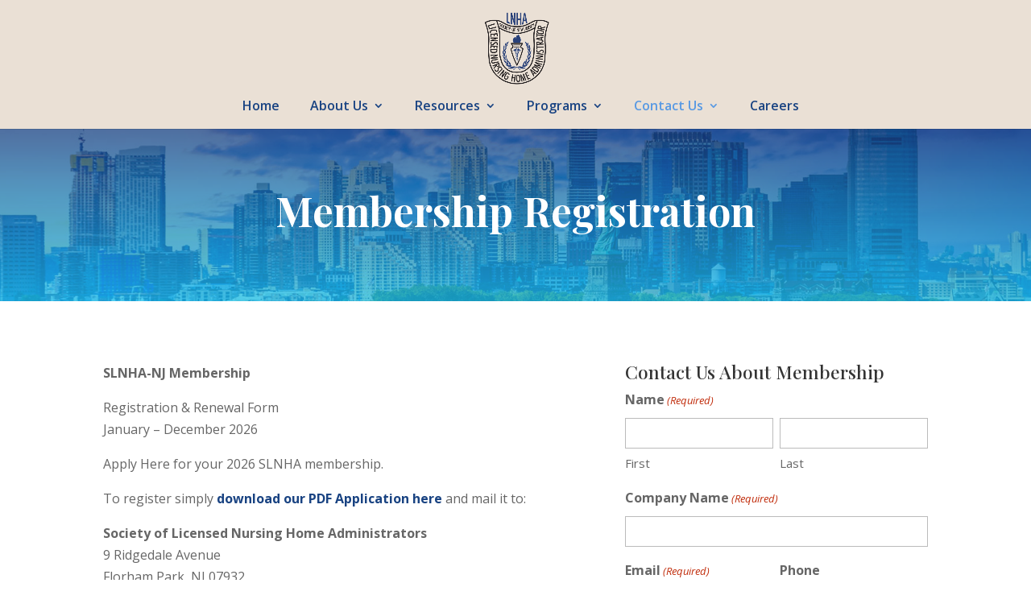

--- FILE ---
content_type: text/html; charset=utf-8
request_url: https://www.google.com/recaptcha/api2/anchor?ar=1&k=6LcOG8UbAAAAAMMqyyoGKO88RpcGkMnIRdWPCO8M&co=aHR0cHM6Ly9zbG5oYS5vcmc6NDQz&hl=en&v=N67nZn4AqZkNcbeMu4prBgzg&theme=light&size=normal&anchor-ms=20000&execute-ms=30000&cb=i5arlhm2vqqi
body_size: 49270
content:
<!DOCTYPE HTML><html dir="ltr" lang="en"><head><meta http-equiv="Content-Type" content="text/html; charset=UTF-8">
<meta http-equiv="X-UA-Compatible" content="IE=edge">
<title>reCAPTCHA</title>
<style type="text/css">
/* cyrillic-ext */
@font-face {
  font-family: 'Roboto';
  font-style: normal;
  font-weight: 400;
  font-stretch: 100%;
  src: url(//fonts.gstatic.com/s/roboto/v48/KFO7CnqEu92Fr1ME7kSn66aGLdTylUAMa3GUBHMdazTgWw.woff2) format('woff2');
  unicode-range: U+0460-052F, U+1C80-1C8A, U+20B4, U+2DE0-2DFF, U+A640-A69F, U+FE2E-FE2F;
}
/* cyrillic */
@font-face {
  font-family: 'Roboto';
  font-style: normal;
  font-weight: 400;
  font-stretch: 100%;
  src: url(//fonts.gstatic.com/s/roboto/v48/KFO7CnqEu92Fr1ME7kSn66aGLdTylUAMa3iUBHMdazTgWw.woff2) format('woff2');
  unicode-range: U+0301, U+0400-045F, U+0490-0491, U+04B0-04B1, U+2116;
}
/* greek-ext */
@font-face {
  font-family: 'Roboto';
  font-style: normal;
  font-weight: 400;
  font-stretch: 100%;
  src: url(//fonts.gstatic.com/s/roboto/v48/KFO7CnqEu92Fr1ME7kSn66aGLdTylUAMa3CUBHMdazTgWw.woff2) format('woff2');
  unicode-range: U+1F00-1FFF;
}
/* greek */
@font-face {
  font-family: 'Roboto';
  font-style: normal;
  font-weight: 400;
  font-stretch: 100%;
  src: url(//fonts.gstatic.com/s/roboto/v48/KFO7CnqEu92Fr1ME7kSn66aGLdTylUAMa3-UBHMdazTgWw.woff2) format('woff2');
  unicode-range: U+0370-0377, U+037A-037F, U+0384-038A, U+038C, U+038E-03A1, U+03A3-03FF;
}
/* math */
@font-face {
  font-family: 'Roboto';
  font-style: normal;
  font-weight: 400;
  font-stretch: 100%;
  src: url(//fonts.gstatic.com/s/roboto/v48/KFO7CnqEu92Fr1ME7kSn66aGLdTylUAMawCUBHMdazTgWw.woff2) format('woff2');
  unicode-range: U+0302-0303, U+0305, U+0307-0308, U+0310, U+0312, U+0315, U+031A, U+0326-0327, U+032C, U+032F-0330, U+0332-0333, U+0338, U+033A, U+0346, U+034D, U+0391-03A1, U+03A3-03A9, U+03B1-03C9, U+03D1, U+03D5-03D6, U+03F0-03F1, U+03F4-03F5, U+2016-2017, U+2034-2038, U+203C, U+2040, U+2043, U+2047, U+2050, U+2057, U+205F, U+2070-2071, U+2074-208E, U+2090-209C, U+20D0-20DC, U+20E1, U+20E5-20EF, U+2100-2112, U+2114-2115, U+2117-2121, U+2123-214F, U+2190, U+2192, U+2194-21AE, U+21B0-21E5, U+21F1-21F2, U+21F4-2211, U+2213-2214, U+2216-22FF, U+2308-230B, U+2310, U+2319, U+231C-2321, U+2336-237A, U+237C, U+2395, U+239B-23B7, U+23D0, U+23DC-23E1, U+2474-2475, U+25AF, U+25B3, U+25B7, U+25BD, U+25C1, U+25CA, U+25CC, U+25FB, U+266D-266F, U+27C0-27FF, U+2900-2AFF, U+2B0E-2B11, U+2B30-2B4C, U+2BFE, U+3030, U+FF5B, U+FF5D, U+1D400-1D7FF, U+1EE00-1EEFF;
}
/* symbols */
@font-face {
  font-family: 'Roboto';
  font-style: normal;
  font-weight: 400;
  font-stretch: 100%;
  src: url(//fonts.gstatic.com/s/roboto/v48/KFO7CnqEu92Fr1ME7kSn66aGLdTylUAMaxKUBHMdazTgWw.woff2) format('woff2');
  unicode-range: U+0001-000C, U+000E-001F, U+007F-009F, U+20DD-20E0, U+20E2-20E4, U+2150-218F, U+2190, U+2192, U+2194-2199, U+21AF, U+21E6-21F0, U+21F3, U+2218-2219, U+2299, U+22C4-22C6, U+2300-243F, U+2440-244A, U+2460-24FF, U+25A0-27BF, U+2800-28FF, U+2921-2922, U+2981, U+29BF, U+29EB, U+2B00-2BFF, U+4DC0-4DFF, U+FFF9-FFFB, U+10140-1018E, U+10190-1019C, U+101A0, U+101D0-101FD, U+102E0-102FB, U+10E60-10E7E, U+1D2C0-1D2D3, U+1D2E0-1D37F, U+1F000-1F0FF, U+1F100-1F1AD, U+1F1E6-1F1FF, U+1F30D-1F30F, U+1F315, U+1F31C, U+1F31E, U+1F320-1F32C, U+1F336, U+1F378, U+1F37D, U+1F382, U+1F393-1F39F, U+1F3A7-1F3A8, U+1F3AC-1F3AF, U+1F3C2, U+1F3C4-1F3C6, U+1F3CA-1F3CE, U+1F3D4-1F3E0, U+1F3ED, U+1F3F1-1F3F3, U+1F3F5-1F3F7, U+1F408, U+1F415, U+1F41F, U+1F426, U+1F43F, U+1F441-1F442, U+1F444, U+1F446-1F449, U+1F44C-1F44E, U+1F453, U+1F46A, U+1F47D, U+1F4A3, U+1F4B0, U+1F4B3, U+1F4B9, U+1F4BB, U+1F4BF, U+1F4C8-1F4CB, U+1F4D6, U+1F4DA, U+1F4DF, U+1F4E3-1F4E6, U+1F4EA-1F4ED, U+1F4F7, U+1F4F9-1F4FB, U+1F4FD-1F4FE, U+1F503, U+1F507-1F50B, U+1F50D, U+1F512-1F513, U+1F53E-1F54A, U+1F54F-1F5FA, U+1F610, U+1F650-1F67F, U+1F687, U+1F68D, U+1F691, U+1F694, U+1F698, U+1F6AD, U+1F6B2, U+1F6B9-1F6BA, U+1F6BC, U+1F6C6-1F6CF, U+1F6D3-1F6D7, U+1F6E0-1F6EA, U+1F6F0-1F6F3, U+1F6F7-1F6FC, U+1F700-1F7FF, U+1F800-1F80B, U+1F810-1F847, U+1F850-1F859, U+1F860-1F887, U+1F890-1F8AD, U+1F8B0-1F8BB, U+1F8C0-1F8C1, U+1F900-1F90B, U+1F93B, U+1F946, U+1F984, U+1F996, U+1F9E9, U+1FA00-1FA6F, U+1FA70-1FA7C, U+1FA80-1FA89, U+1FA8F-1FAC6, U+1FACE-1FADC, U+1FADF-1FAE9, U+1FAF0-1FAF8, U+1FB00-1FBFF;
}
/* vietnamese */
@font-face {
  font-family: 'Roboto';
  font-style: normal;
  font-weight: 400;
  font-stretch: 100%;
  src: url(//fonts.gstatic.com/s/roboto/v48/KFO7CnqEu92Fr1ME7kSn66aGLdTylUAMa3OUBHMdazTgWw.woff2) format('woff2');
  unicode-range: U+0102-0103, U+0110-0111, U+0128-0129, U+0168-0169, U+01A0-01A1, U+01AF-01B0, U+0300-0301, U+0303-0304, U+0308-0309, U+0323, U+0329, U+1EA0-1EF9, U+20AB;
}
/* latin-ext */
@font-face {
  font-family: 'Roboto';
  font-style: normal;
  font-weight: 400;
  font-stretch: 100%;
  src: url(//fonts.gstatic.com/s/roboto/v48/KFO7CnqEu92Fr1ME7kSn66aGLdTylUAMa3KUBHMdazTgWw.woff2) format('woff2');
  unicode-range: U+0100-02BA, U+02BD-02C5, U+02C7-02CC, U+02CE-02D7, U+02DD-02FF, U+0304, U+0308, U+0329, U+1D00-1DBF, U+1E00-1E9F, U+1EF2-1EFF, U+2020, U+20A0-20AB, U+20AD-20C0, U+2113, U+2C60-2C7F, U+A720-A7FF;
}
/* latin */
@font-face {
  font-family: 'Roboto';
  font-style: normal;
  font-weight: 400;
  font-stretch: 100%;
  src: url(//fonts.gstatic.com/s/roboto/v48/KFO7CnqEu92Fr1ME7kSn66aGLdTylUAMa3yUBHMdazQ.woff2) format('woff2');
  unicode-range: U+0000-00FF, U+0131, U+0152-0153, U+02BB-02BC, U+02C6, U+02DA, U+02DC, U+0304, U+0308, U+0329, U+2000-206F, U+20AC, U+2122, U+2191, U+2193, U+2212, U+2215, U+FEFF, U+FFFD;
}
/* cyrillic-ext */
@font-face {
  font-family: 'Roboto';
  font-style: normal;
  font-weight: 500;
  font-stretch: 100%;
  src: url(//fonts.gstatic.com/s/roboto/v48/KFO7CnqEu92Fr1ME7kSn66aGLdTylUAMa3GUBHMdazTgWw.woff2) format('woff2');
  unicode-range: U+0460-052F, U+1C80-1C8A, U+20B4, U+2DE0-2DFF, U+A640-A69F, U+FE2E-FE2F;
}
/* cyrillic */
@font-face {
  font-family: 'Roboto';
  font-style: normal;
  font-weight: 500;
  font-stretch: 100%;
  src: url(//fonts.gstatic.com/s/roboto/v48/KFO7CnqEu92Fr1ME7kSn66aGLdTylUAMa3iUBHMdazTgWw.woff2) format('woff2');
  unicode-range: U+0301, U+0400-045F, U+0490-0491, U+04B0-04B1, U+2116;
}
/* greek-ext */
@font-face {
  font-family: 'Roboto';
  font-style: normal;
  font-weight: 500;
  font-stretch: 100%;
  src: url(//fonts.gstatic.com/s/roboto/v48/KFO7CnqEu92Fr1ME7kSn66aGLdTylUAMa3CUBHMdazTgWw.woff2) format('woff2');
  unicode-range: U+1F00-1FFF;
}
/* greek */
@font-face {
  font-family: 'Roboto';
  font-style: normal;
  font-weight: 500;
  font-stretch: 100%;
  src: url(//fonts.gstatic.com/s/roboto/v48/KFO7CnqEu92Fr1ME7kSn66aGLdTylUAMa3-UBHMdazTgWw.woff2) format('woff2');
  unicode-range: U+0370-0377, U+037A-037F, U+0384-038A, U+038C, U+038E-03A1, U+03A3-03FF;
}
/* math */
@font-face {
  font-family: 'Roboto';
  font-style: normal;
  font-weight: 500;
  font-stretch: 100%;
  src: url(//fonts.gstatic.com/s/roboto/v48/KFO7CnqEu92Fr1ME7kSn66aGLdTylUAMawCUBHMdazTgWw.woff2) format('woff2');
  unicode-range: U+0302-0303, U+0305, U+0307-0308, U+0310, U+0312, U+0315, U+031A, U+0326-0327, U+032C, U+032F-0330, U+0332-0333, U+0338, U+033A, U+0346, U+034D, U+0391-03A1, U+03A3-03A9, U+03B1-03C9, U+03D1, U+03D5-03D6, U+03F0-03F1, U+03F4-03F5, U+2016-2017, U+2034-2038, U+203C, U+2040, U+2043, U+2047, U+2050, U+2057, U+205F, U+2070-2071, U+2074-208E, U+2090-209C, U+20D0-20DC, U+20E1, U+20E5-20EF, U+2100-2112, U+2114-2115, U+2117-2121, U+2123-214F, U+2190, U+2192, U+2194-21AE, U+21B0-21E5, U+21F1-21F2, U+21F4-2211, U+2213-2214, U+2216-22FF, U+2308-230B, U+2310, U+2319, U+231C-2321, U+2336-237A, U+237C, U+2395, U+239B-23B7, U+23D0, U+23DC-23E1, U+2474-2475, U+25AF, U+25B3, U+25B7, U+25BD, U+25C1, U+25CA, U+25CC, U+25FB, U+266D-266F, U+27C0-27FF, U+2900-2AFF, U+2B0E-2B11, U+2B30-2B4C, U+2BFE, U+3030, U+FF5B, U+FF5D, U+1D400-1D7FF, U+1EE00-1EEFF;
}
/* symbols */
@font-face {
  font-family: 'Roboto';
  font-style: normal;
  font-weight: 500;
  font-stretch: 100%;
  src: url(//fonts.gstatic.com/s/roboto/v48/KFO7CnqEu92Fr1ME7kSn66aGLdTylUAMaxKUBHMdazTgWw.woff2) format('woff2');
  unicode-range: U+0001-000C, U+000E-001F, U+007F-009F, U+20DD-20E0, U+20E2-20E4, U+2150-218F, U+2190, U+2192, U+2194-2199, U+21AF, U+21E6-21F0, U+21F3, U+2218-2219, U+2299, U+22C4-22C6, U+2300-243F, U+2440-244A, U+2460-24FF, U+25A0-27BF, U+2800-28FF, U+2921-2922, U+2981, U+29BF, U+29EB, U+2B00-2BFF, U+4DC0-4DFF, U+FFF9-FFFB, U+10140-1018E, U+10190-1019C, U+101A0, U+101D0-101FD, U+102E0-102FB, U+10E60-10E7E, U+1D2C0-1D2D3, U+1D2E0-1D37F, U+1F000-1F0FF, U+1F100-1F1AD, U+1F1E6-1F1FF, U+1F30D-1F30F, U+1F315, U+1F31C, U+1F31E, U+1F320-1F32C, U+1F336, U+1F378, U+1F37D, U+1F382, U+1F393-1F39F, U+1F3A7-1F3A8, U+1F3AC-1F3AF, U+1F3C2, U+1F3C4-1F3C6, U+1F3CA-1F3CE, U+1F3D4-1F3E0, U+1F3ED, U+1F3F1-1F3F3, U+1F3F5-1F3F7, U+1F408, U+1F415, U+1F41F, U+1F426, U+1F43F, U+1F441-1F442, U+1F444, U+1F446-1F449, U+1F44C-1F44E, U+1F453, U+1F46A, U+1F47D, U+1F4A3, U+1F4B0, U+1F4B3, U+1F4B9, U+1F4BB, U+1F4BF, U+1F4C8-1F4CB, U+1F4D6, U+1F4DA, U+1F4DF, U+1F4E3-1F4E6, U+1F4EA-1F4ED, U+1F4F7, U+1F4F9-1F4FB, U+1F4FD-1F4FE, U+1F503, U+1F507-1F50B, U+1F50D, U+1F512-1F513, U+1F53E-1F54A, U+1F54F-1F5FA, U+1F610, U+1F650-1F67F, U+1F687, U+1F68D, U+1F691, U+1F694, U+1F698, U+1F6AD, U+1F6B2, U+1F6B9-1F6BA, U+1F6BC, U+1F6C6-1F6CF, U+1F6D3-1F6D7, U+1F6E0-1F6EA, U+1F6F0-1F6F3, U+1F6F7-1F6FC, U+1F700-1F7FF, U+1F800-1F80B, U+1F810-1F847, U+1F850-1F859, U+1F860-1F887, U+1F890-1F8AD, U+1F8B0-1F8BB, U+1F8C0-1F8C1, U+1F900-1F90B, U+1F93B, U+1F946, U+1F984, U+1F996, U+1F9E9, U+1FA00-1FA6F, U+1FA70-1FA7C, U+1FA80-1FA89, U+1FA8F-1FAC6, U+1FACE-1FADC, U+1FADF-1FAE9, U+1FAF0-1FAF8, U+1FB00-1FBFF;
}
/* vietnamese */
@font-face {
  font-family: 'Roboto';
  font-style: normal;
  font-weight: 500;
  font-stretch: 100%;
  src: url(//fonts.gstatic.com/s/roboto/v48/KFO7CnqEu92Fr1ME7kSn66aGLdTylUAMa3OUBHMdazTgWw.woff2) format('woff2');
  unicode-range: U+0102-0103, U+0110-0111, U+0128-0129, U+0168-0169, U+01A0-01A1, U+01AF-01B0, U+0300-0301, U+0303-0304, U+0308-0309, U+0323, U+0329, U+1EA0-1EF9, U+20AB;
}
/* latin-ext */
@font-face {
  font-family: 'Roboto';
  font-style: normal;
  font-weight: 500;
  font-stretch: 100%;
  src: url(//fonts.gstatic.com/s/roboto/v48/KFO7CnqEu92Fr1ME7kSn66aGLdTylUAMa3KUBHMdazTgWw.woff2) format('woff2');
  unicode-range: U+0100-02BA, U+02BD-02C5, U+02C7-02CC, U+02CE-02D7, U+02DD-02FF, U+0304, U+0308, U+0329, U+1D00-1DBF, U+1E00-1E9F, U+1EF2-1EFF, U+2020, U+20A0-20AB, U+20AD-20C0, U+2113, U+2C60-2C7F, U+A720-A7FF;
}
/* latin */
@font-face {
  font-family: 'Roboto';
  font-style: normal;
  font-weight: 500;
  font-stretch: 100%;
  src: url(//fonts.gstatic.com/s/roboto/v48/KFO7CnqEu92Fr1ME7kSn66aGLdTylUAMa3yUBHMdazQ.woff2) format('woff2');
  unicode-range: U+0000-00FF, U+0131, U+0152-0153, U+02BB-02BC, U+02C6, U+02DA, U+02DC, U+0304, U+0308, U+0329, U+2000-206F, U+20AC, U+2122, U+2191, U+2193, U+2212, U+2215, U+FEFF, U+FFFD;
}
/* cyrillic-ext */
@font-face {
  font-family: 'Roboto';
  font-style: normal;
  font-weight: 900;
  font-stretch: 100%;
  src: url(//fonts.gstatic.com/s/roboto/v48/KFO7CnqEu92Fr1ME7kSn66aGLdTylUAMa3GUBHMdazTgWw.woff2) format('woff2');
  unicode-range: U+0460-052F, U+1C80-1C8A, U+20B4, U+2DE0-2DFF, U+A640-A69F, U+FE2E-FE2F;
}
/* cyrillic */
@font-face {
  font-family: 'Roboto';
  font-style: normal;
  font-weight: 900;
  font-stretch: 100%;
  src: url(//fonts.gstatic.com/s/roboto/v48/KFO7CnqEu92Fr1ME7kSn66aGLdTylUAMa3iUBHMdazTgWw.woff2) format('woff2');
  unicode-range: U+0301, U+0400-045F, U+0490-0491, U+04B0-04B1, U+2116;
}
/* greek-ext */
@font-face {
  font-family: 'Roboto';
  font-style: normal;
  font-weight: 900;
  font-stretch: 100%;
  src: url(//fonts.gstatic.com/s/roboto/v48/KFO7CnqEu92Fr1ME7kSn66aGLdTylUAMa3CUBHMdazTgWw.woff2) format('woff2');
  unicode-range: U+1F00-1FFF;
}
/* greek */
@font-face {
  font-family: 'Roboto';
  font-style: normal;
  font-weight: 900;
  font-stretch: 100%;
  src: url(//fonts.gstatic.com/s/roboto/v48/KFO7CnqEu92Fr1ME7kSn66aGLdTylUAMa3-UBHMdazTgWw.woff2) format('woff2');
  unicode-range: U+0370-0377, U+037A-037F, U+0384-038A, U+038C, U+038E-03A1, U+03A3-03FF;
}
/* math */
@font-face {
  font-family: 'Roboto';
  font-style: normal;
  font-weight: 900;
  font-stretch: 100%;
  src: url(//fonts.gstatic.com/s/roboto/v48/KFO7CnqEu92Fr1ME7kSn66aGLdTylUAMawCUBHMdazTgWw.woff2) format('woff2');
  unicode-range: U+0302-0303, U+0305, U+0307-0308, U+0310, U+0312, U+0315, U+031A, U+0326-0327, U+032C, U+032F-0330, U+0332-0333, U+0338, U+033A, U+0346, U+034D, U+0391-03A1, U+03A3-03A9, U+03B1-03C9, U+03D1, U+03D5-03D6, U+03F0-03F1, U+03F4-03F5, U+2016-2017, U+2034-2038, U+203C, U+2040, U+2043, U+2047, U+2050, U+2057, U+205F, U+2070-2071, U+2074-208E, U+2090-209C, U+20D0-20DC, U+20E1, U+20E5-20EF, U+2100-2112, U+2114-2115, U+2117-2121, U+2123-214F, U+2190, U+2192, U+2194-21AE, U+21B0-21E5, U+21F1-21F2, U+21F4-2211, U+2213-2214, U+2216-22FF, U+2308-230B, U+2310, U+2319, U+231C-2321, U+2336-237A, U+237C, U+2395, U+239B-23B7, U+23D0, U+23DC-23E1, U+2474-2475, U+25AF, U+25B3, U+25B7, U+25BD, U+25C1, U+25CA, U+25CC, U+25FB, U+266D-266F, U+27C0-27FF, U+2900-2AFF, U+2B0E-2B11, U+2B30-2B4C, U+2BFE, U+3030, U+FF5B, U+FF5D, U+1D400-1D7FF, U+1EE00-1EEFF;
}
/* symbols */
@font-face {
  font-family: 'Roboto';
  font-style: normal;
  font-weight: 900;
  font-stretch: 100%;
  src: url(//fonts.gstatic.com/s/roboto/v48/KFO7CnqEu92Fr1ME7kSn66aGLdTylUAMaxKUBHMdazTgWw.woff2) format('woff2');
  unicode-range: U+0001-000C, U+000E-001F, U+007F-009F, U+20DD-20E0, U+20E2-20E4, U+2150-218F, U+2190, U+2192, U+2194-2199, U+21AF, U+21E6-21F0, U+21F3, U+2218-2219, U+2299, U+22C4-22C6, U+2300-243F, U+2440-244A, U+2460-24FF, U+25A0-27BF, U+2800-28FF, U+2921-2922, U+2981, U+29BF, U+29EB, U+2B00-2BFF, U+4DC0-4DFF, U+FFF9-FFFB, U+10140-1018E, U+10190-1019C, U+101A0, U+101D0-101FD, U+102E0-102FB, U+10E60-10E7E, U+1D2C0-1D2D3, U+1D2E0-1D37F, U+1F000-1F0FF, U+1F100-1F1AD, U+1F1E6-1F1FF, U+1F30D-1F30F, U+1F315, U+1F31C, U+1F31E, U+1F320-1F32C, U+1F336, U+1F378, U+1F37D, U+1F382, U+1F393-1F39F, U+1F3A7-1F3A8, U+1F3AC-1F3AF, U+1F3C2, U+1F3C4-1F3C6, U+1F3CA-1F3CE, U+1F3D4-1F3E0, U+1F3ED, U+1F3F1-1F3F3, U+1F3F5-1F3F7, U+1F408, U+1F415, U+1F41F, U+1F426, U+1F43F, U+1F441-1F442, U+1F444, U+1F446-1F449, U+1F44C-1F44E, U+1F453, U+1F46A, U+1F47D, U+1F4A3, U+1F4B0, U+1F4B3, U+1F4B9, U+1F4BB, U+1F4BF, U+1F4C8-1F4CB, U+1F4D6, U+1F4DA, U+1F4DF, U+1F4E3-1F4E6, U+1F4EA-1F4ED, U+1F4F7, U+1F4F9-1F4FB, U+1F4FD-1F4FE, U+1F503, U+1F507-1F50B, U+1F50D, U+1F512-1F513, U+1F53E-1F54A, U+1F54F-1F5FA, U+1F610, U+1F650-1F67F, U+1F687, U+1F68D, U+1F691, U+1F694, U+1F698, U+1F6AD, U+1F6B2, U+1F6B9-1F6BA, U+1F6BC, U+1F6C6-1F6CF, U+1F6D3-1F6D7, U+1F6E0-1F6EA, U+1F6F0-1F6F3, U+1F6F7-1F6FC, U+1F700-1F7FF, U+1F800-1F80B, U+1F810-1F847, U+1F850-1F859, U+1F860-1F887, U+1F890-1F8AD, U+1F8B0-1F8BB, U+1F8C0-1F8C1, U+1F900-1F90B, U+1F93B, U+1F946, U+1F984, U+1F996, U+1F9E9, U+1FA00-1FA6F, U+1FA70-1FA7C, U+1FA80-1FA89, U+1FA8F-1FAC6, U+1FACE-1FADC, U+1FADF-1FAE9, U+1FAF0-1FAF8, U+1FB00-1FBFF;
}
/* vietnamese */
@font-face {
  font-family: 'Roboto';
  font-style: normal;
  font-weight: 900;
  font-stretch: 100%;
  src: url(//fonts.gstatic.com/s/roboto/v48/KFO7CnqEu92Fr1ME7kSn66aGLdTylUAMa3OUBHMdazTgWw.woff2) format('woff2');
  unicode-range: U+0102-0103, U+0110-0111, U+0128-0129, U+0168-0169, U+01A0-01A1, U+01AF-01B0, U+0300-0301, U+0303-0304, U+0308-0309, U+0323, U+0329, U+1EA0-1EF9, U+20AB;
}
/* latin-ext */
@font-face {
  font-family: 'Roboto';
  font-style: normal;
  font-weight: 900;
  font-stretch: 100%;
  src: url(//fonts.gstatic.com/s/roboto/v48/KFO7CnqEu92Fr1ME7kSn66aGLdTylUAMa3KUBHMdazTgWw.woff2) format('woff2');
  unicode-range: U+0100-02BA, U+02BD-02C5, U+02C7-02CC, U+02CE-02D7, U+02DD-02FF, U+0304, U+0308, U+0329, U+1D00-1DBF, U+1E00-1E9F, U+1EF2-1EFF, U+2020, U+20A0-20AB, U+20AD-20C0, U+2113, U+2C60-2C7F, U+A720-A7FF;
}
/* latin */
@font-face {
  font-family: 'Roboto';
  font-style: normal;
  font-weight: 900;
  font-stretch: 100%;
  src: url(//fonts.gstatic.com/s/roboto/v48/KFO7CnqEu92Fr1ME7kSn66aGLdTylUAMa3yUBHMdazQ.woff2) format('woff2');
  unicode-range: U+0000-00FF, U+0131, U+0152-0153, U+02BB-02BC, U+02C6, U+02DA, U+02DC, U+0304, U+0308, U+0329, U+2000-206F, U+20AC, U+2122, U+2191, U+2193, U+2212, U+2215, U+FEFF, U+FFFD;
}

</style>
<link rel="stylesheet" type="text/css" href="https://www.gstatic.com/recaptcha/releases/N67nZn4AqZkNcbeMu4prBgzg/styles__ltr.css">
<script nonce="NvLB6sDIph_wrqmODfbzTQ" type="text/javascript">window['__recaptcha_api'] = 'https://www.google.com/recaptcha/api2/';</script>
<script type="text/javascript" src="https://www.gstatic.com/recaptcha/releases/N67nZn4AqZkNcbeMu4prBgzg/recaptcha__en.js" nonce="NvLB6sDIph_wrqmODfbzTQ">
      
    </script></head>
<body><div id="rc-anchor-alert" class="rc-anchor-alert"></div>
<input type="hidden" id="recaptcha-token" value="[base64]">
<script type="text/javascript" nonce="NvLB6sDIph_wrqmODfbzTQ">
      recaptcha.anchor.Main.init("[\x22ainput\x22,[\x22bgdata\x22,\x22\x22,\[base64]/[base64]/[base64]/[base64]/[base64]/[base64]/[base64]/[base64]/[base64]/[base64]/[base64]/[base64]/[base64]/[base64]\x22,\[base64]\\u003d\\u003d\x22,\x22NcKUUcK4JcKfwopJwpPCkjgFwr95w47DlB1uwrzCvlUdwrrDokVAFsOfwpVAw6HDnm3CjF8fwoTCicO/[base64]/[base64]/[base64]/e8OhE8Kaw77DrMKcHxRpw5jDjcKzw6YcSsOkw7vCnzLClsOGw6oww7bDuMKewovCu8K8w4PDpsKfw5dZw6jDscO/YFwWUcK2wp/DsMOyw5kAKCU9wpt4XE3CjD7DusOYw7HCvcKzW8KbdhPDlH8twoorw5FewpvCgwPDqMOhbwnDjVzDrsK2wrHDuhbDqH/[base64]/Ct8OLXg3DusOLbkHDkAlqNENGwpFZwrIhw6fCn8KswoDChMKMw48SWBrDrm8xw4PCkMKgeWRgw6xgw71gw6bCj8KSw4TDm8OITwxWwoozwq1qdg/[base64]/CrVQdwr3ChG7Do0DCs17Ck2U9wqHDqMK2HcOBwq9jRzslw5/CrsOLMBfCv1NIwqs+w5FgFMK9K0gyZ8KlLH3DrjF+w6EBw5XCu8KqXcKqZcOJwpt/wqjCpsKBOMO1YsKyS8O6B24Sw4HCqsKSCFjCjG/Ds8KZQE0CdjJEAhrCicONJMKdwoZ1HsKiw4ZdGXnDoCzCo23CmmXCssOzchDDssOePMObw6EjXMKhLgnChcKRNzwad8KhOQtPw4puU8KRXjPDmMOawpDCljtJWMKKRy8ywrFKw7bCtsOcBsKMBsOMw4B0wrHDlMOfw4fDnWUHK8KywqEAwp3Dskcmw63Dtz/CuMKnw5w7wp3DtSnDrSdDw6trQsKDw43CimvDsMKnwrDDu8Ozw7EILcOqwpU/GcKVb8KnVMKgwrzDszBGw7xPQGMqD2obay7DkcKdMQDDiMOWUsK0w6XCgQ/CicKuVk16N8OAa2YRUcOgbwXDqlFaAMOkw4PDqMKFKkXCt1bDkMO9wqjCu8KFR8Oxw6DChAnClMK1w4NNwrsSPyXDrBM3wpBVwptkIGhNwpbCusKDLMOuVX/DsUkAwqXDo8Otw43Dintqw5HDkcK7WsKYWgR9QT3DmVUnT8KKwpvDn2A8EkZWZi/CvmLDjTQKwoE3N3bCnDbDiX1zAsOOw4fDg2HDosOIaWRgw45DRU1vw4rDv8Oiw6gLwo0nw5ZlwpjDnz4/UlbCtWUvS8KTMcKAwpPDixXCph7CgA8gVsKFwoN5JCzCvMOiwrDCvwrChsOWw6TDt0lfEQ7DoDDDpMKrwqNIw4fCh2FPwpnDgHMLw63DqW06HMK0S8KBIMKwwq95w5zDlsOqHybDogbDlR3CsUzDn1PDsl7ClzHCtcKlGMKEEMKKPsKrfmDCuVRrwpXDjUsGNmcfBj/[base64]/wojCocKuU3fCs8O5aMODXcKNRMOcf8K5GsOhwp3CsjFawotQUsOaFsOiw4Vxw5NyfMOdYsKKTcOuMsKqw7I4L03Cj0HDvcONwrnDrsONTcKtw7vCr8Kjw5N9JcKRPcO9w4sKw6t2w5FYwocjwq/DpMOwwoLCj1lYb8KJCcKZw69dworCqcKew5NBWzlUw6XDq19VIR3CgiEmKMKGw4MZwrLCnQhbwp3Dv2/[base64]/Doj3CrMKLXHxNwrLCmcOlw7ElbEEew5rCnl7CgMKTwp0KaMKeasK7wpbDkVrDs8OHwodwwrEVXsOww5wCYMONw4PClMKYwojCuGrCh8KBwolKwoMXwokrf8OQw7BNwrLCjENZLlrDhsOyw7MOSCUXw7fDijLCvMO8w7wyw7rCthDDpF4/F0PDsQ3DjX0pL3PDjAfCuMKkwqzCj8Kgw4gMHcOEWsOcw63DinbDjljDmRXDgAjDtWHCqsOzw6B7wqFsw6QsZynCl8OxwqTDgMKlwqHClG3DnMOZw5dTPw4ew4YkwpUNbV7CrsOcw4t3w7InEEvDm8K9eMOgWEAhw7N3K0PDg8KmwoXDhsKcdy7Cvi/CnsOeQsKmGsKpw4PCoMKSWUxWwqbCtcKWD8KuIRDDo2bCkcKJw7sNGGPDnyfCncODw4TDg2wScsOrw6lfw6Q3wrldagZvcwsww63DnzUpUMKrwoBBwotmwo3CpMKmwo/CtlUTwqQQwpYbT0pTwoVzwoE+woDCrA4Nw5nDrsOiwr9QLsOWe8OSwpJJwr7DlzbDucOzw53DqsK4w6tVYMO4w4Rdc8OZwpvDs8KLwp1LZ8K9wqlUwprCuzXClMKcwr9WRsKDen5Uw4fCgMK/CsKPYFxYQcOvw5JdeMK9ecKQw6ILMx8VbcO9Q8OOwrtVLcOdWMOCw5tPw7PDvhfCqMOFw43DkGHDt8O0LX7CoMKhMcOwFMO/w7bDrAdzMcKkwpvDmcKyJMOtwrk7w5rClBR+w4EZb8K3wo3CnMOoWcOkRHvDgH4SdBleTynCnkDCh8KvPwodwrvDnFdfwqXDicKmw5/[base64]/DkExCwp/Ck8OfK0BowpzCo8KYfsKcwpQTX1VlwpsCwoDDm3sowqLCqAB7chzDtQ3CiXjDicKpDMKvwrxyKXvCqRnDr1zDmjHDngYawpRTw71SwoTCljDDtyLCt8O/P0XCtGrDrcKmDMKTHSRUCmjClFwYwrDClsOgw4rCkcO+wrrDhSXCrH3Dk1TDtSjCkcK9RsK7w4kYwqxiKjx5wpjDlUMew5lxN0hqwpFpBcKaTyjCqUpmwpsGXMKiN8KUwrIww6HDgcOKJcOsP8OYWWERw7/Dl8KzZltAA8Kowq81w7rDvi7DtiPDvMKdwokgfDIlXFxrwqZZw6wmw4dvw5p+LHwiZTfCnycQw5l6wqtcwqPDiMOVw4zCojLCvcKZSyfCmRTDs8KrwqhewrADRznCpsK7Izh7aWBOCXrDrwRsw4/DqcO3IsOWecKGXGINw4UnwpPDicOrwrB+PsKTwo4YXcO/w4wGw68vIy0Tw5DClMOwwp3DoMK9YMOdw7w/wq3DhMOcwplvw58bwoXDjX5XblzDrMKiRcKDw6seUMKXesOuYi3DqMOBH2sqwqnCvMKjfcKjOmnDoxvCtsKVZcKdGsKPesOJwpMww5/[base64]/CocKyZ07CuxY+R3fCk0d/TsOmJcK4w5FMcUdtwoohw4HCm3jCjsKawqg+QGzDhMKmQkjDmSY5w6JuNBxoFWBxwpjDgsO9w5fCocKRw6nDs3DDh2xoNcKnwr9jeMOMbG/CtzhrwpPDpsOMwp3DtsOIwq/DlgLDiVzDksKZwr1ywrvCocO6UXhkQsKGwoTDpETDjXzCuhbCrcKKAhNfRHoAXRBhw7IWw59SwqTCh8K3woJow5nDnUnCi3jCrSk3B8OrMx5QWMK3EsK1wovDu8KZcXlbw7fDocKmwpFFw6/Ds8K7aH7DssKnYBzDn38swrZUacKue217w7g4w4lawrDDt27CoApsw5HDssKyw5NrU8OGwpTDgMKDwrnDu3rCgCZQVQbCm8O9eiklwrVGwpkFwq7DvglXZcKncnRCVBnCjcOWwpLDvmQTwqI0dxt/PgE8w4MNFm8+wqlrw54sVSR9wp7DmsK7w5TChsKWwopqJcOfwqTCg8K6ASPDth3CpMOXA8KOWMOow67Dh8KIBgAZSm/[base64]/[base64]/wpPDjzrCgsOYwr10wprDmmPDgDgWw6J5WsKjV8K9dErDjMKOw6IPA8KpWhl0RsKFwotLw43CpgfDiMOcw7h5Mg8iw5lmam1Nw7tafcO4fzPDgsKoWXfCoMKWUcKTGh/[base64]/VMOTVGzDnMK3ZcOyCsO5wqfDgsO/aQl5TsOfw7XCkUbCpX0Kw4URScKZwoPCtsOlMA0Cb8O8w6zCrS4SBMOyw5fDvE3Cq8O/w5hHJ0h/w6fCjkHCssOQwqM/[base64]/wqx0bn3CnMOSw6XCl8Kyw68uw6nDpcO8w49qwpkARcOUE8OcNsO+c8Oow7zDvMORwo/[base64]/CtmfCgTsRwqZ5wqzCjsOJOmcfw7t0bcKXwp7CrcOCwqjCh8OHw5DCjsOtCMOjw7oUwpXCshLCmcKkbMOQA8OcURnDqlROw78hVcOBwq3Dv25ewqc9GMKyCQTDl8OLw5tQwqPCuDMMw6zCpAB1w4jDoGU4w5k8w6NTeGPClMO5DcOAw5QIwo/Ct8K/[base64]/DikfDq8Oyw6d3woPDk8K/wpcCw7g1w6/[base64]/DhRYVHnd8K8O7Klo5WWnDrEnDrnrDgsKMw6bCqMOJZcOEF0PDr8KqbFFcQcKAw55pRTnDmV5TB8KRw5XCksOuS8KOwp/CtmTDksK3wroww5PCujLDjcOLwpcfwq0rw5zDtcKjPMOTw4Ftw7DCj2PDlEA7w6/DkS/Dpy/DpMOfJsOMQMOLCFhIwqlhwr4IwrHCrwlFa1UXwpBYccKuL24YwrnCi0sqJx3CmMOGVsOzwoxhw7bCiMOqd8OWw5HDs8KQRzbDmsKCRcOHw7rDsmsWwp0uw4vDpcKzfHYGwoTDpAsBw5vDnhLCpmM7e2XCoMKXw6nCkDRWw4/[base64]/DsUvDusK+w5fDjBgtUW0EfHEdZsKHO8Kpw4bCsDjDgVdQwpvCjj5wIAbDvgTDk8O8w7LCmWhCWcOhwq8Jw6huwqPDhcOYw7QeXMOoIC48wohhw5/CrsKjdzIfHygfw49BwoJYwp7ClW7DsMKyw5B/esOAwpLChUzCsA7DtMKJYg3DtAZAXzLDmcKvfic7ORrDvsOfZhhmTMKiw5lHBMO3w43CjhjCim5+w6ciBEdlw4MwV2HDjybCtDPDgMO6w6TCgAg8Ll3CtW4YwpXDgsKUfj1SCkbCtxMvdMOrwp/CoxnCgjnCo8OFwrTDgR3CnGjCisOIwq/CosKvW8OMw75UD0AoZkXCgHXCgW5Aw63DpMOTWAYhAcOYwovCs0TCsi4zwqHDq3d1f8KcBGTCui3Cj8K5GcOWIy7DgMOQccKBHcO2w4XDjQYbWl/DmUxqwoVjwr7CsMK5asKXSsKLE8O9wq/DnMKAwrpQw5Unw4nDoGDCvxA6QmlAwpwzw7TClBBxDmIvcxdnwqkQLlF7N8OzwobCqxvCljQrFsOpw4Riw59QwqfDo8Obwo4+MGTDhMOxEkrCtXIRwqB6w7XCg8KqX8KRw61qwqjClWx1LcOFw4HDnk3DhzDDisK8w7sQwqxEdgxywqPDt8KSw4XChCRyw6/DicKdwodEfnc2woDDh0PDo39hw5XCiQTClAsCw5PDny7DkHoNw4DDvDnDp8ONc8OoQMKDw7TCsAXCvMO5HsO4bGl3w63DuUHCk8KOwovChcKwJ8OMw5LDhCR1SsKVw4/DmsOcY8Oxw4nDsMO2PcOQw6omw6BdMT4Ve8O5IMKdwqNtwqljwpZzd0tPNmzDoR3DtcO1wpkww64twp/[base64]/Cqy7CqcOgYBxnOzQDbcK6QF5Tw7jDkCzDhn3Dn3DCssKrwpjDgClWDjE9wpHCkVZxwpcmw6RQGcO/[base64]/[base64]/Dj8O1w4oYwqrDm8KlwrgTw4QYDyLDvhjCsgTCucOaCsOyw7o5Oz7DkMOrwpxLCCnDhsKpw5/[base64]/wo3ClMOZQMOzw5Rxw6tEQ8KtZsOzw4sbK8KGD8OuwohYwrMHfRdMYFY4W8KGwqDDrw7CjiUnVWXDpcOfwp/DhsO1wrjCh8KCNn0Hw6QXPMOzIG3DusKZw7Jsw4LCtsOpF8OEwoTCq3ZDwqDCqsOuw4I5JwhbwrPDosK8SjdgTDbDkcO9wpPCiThFL8Kvwp3DjMOKwpLCj8KvHwfDjWbDnMOBNMOJw6BuX0gjKznDgkdZwpvDi3c6VMOAwo/CocO6VD43woANwq3DnybDjUcJw4wXbcOgADNnw4LDumjCkjtgLX3DmTg/XcKiHsOywrDDv1c5wol2TcOlw5fDgcKfGcKvwrTDvsKKw7YUw4E9FMKxwp/DssOfOxc/OMOncsO7YMO7w6NpBnFPwp9hw5w2a34bCCvDtGc5DMKGN3YJZR4cw5NYPcKUw4DChMOiGxgTw7ZwCMK5FsO8wpEmdHXCmnARUcK6Zj/Dm8OqGMORwqx5JMKmw63DvyYSw5c8w7xaQMKlESrDmcOvN8KiwrXDs8OhwqoceGTCgnXDky8nwr5Qw7zCh8KIdVnCucOLaEzDksO7XsKofwHCnxpNw71gwpzChm8NOcOWABkNwr0tesKZwp/Drh/ClAbDkAPChsOBw4zDj8OCfsODIVEaw69CfhBETcOge2jCoMKHAMKAw44bASzDmDo5bwbDgMKQw4oKVcKrZwR7w4gawrIiwq9Mw7zCvXrClcKsPRkAd8KDScOIJMOHVUxEw7/DrH4qwownfAXCucOfwpcBA1Vdw5EGwqnCrMKkfMKvICdsIVjCscKBQcOjXMKeQ3saRkjDq8KFEsOnw6DDr3LDtldnJFHDjhFOQTYewpLDmznDszfDlXfCvMK5wpvDusOiNcOEA8OZw5U3RWEdXsOcw7zDvMK8ZMO2PnJeA8O5w45qw7/Dh1lGwpjDlcOuwrkuwrZnw6/CsCzDp3vDt0TCtsKaSsKLdi1PwpbCgWPDsxAaT0TCmX7CmsOjwqbDncO8QHlpw5zDh8K2X1LCtMO8w5AOw5MRJ8KZEcKPLsKgwqN4ecOWw4osw5HDrk13JhJ2VsOBw4pIMcOYYwg/cXAoSMKzQcO2wqwAw5sAwolZV8OdM8KoG8OxUk3CgAxYwoxkw5rCr8K2a0lPMsKHwp4rb3XDt2nCqAjDvj1MAgTCtTsfT8KlAcKBaHnCv8OowqTCskbDk8Osw5cgVmxUw5tUw73Cr3Btw5nDglQtTz/[base64]/DhWDCrMK1M8KGwrNpTsOaNsOwR8OzworDmHRtwqfCnsOtw7wXw6fDkMOJw6jCmlnCgcOVw4EWDhzDocO4fBpmIMOVw4kDwqR1OQkdwroPwqUVRzzDnFAHIMKuSMOsfcKgw5wpwpALw4jCn2YuZlHDnWFBw6BfBQVTEMKDwrXDqjUOOU/[base64]/EVfDgsKhCRDDk8KDNMO5c0LCiF8hGgHDgjjCmFxWc8OlcXpZw6vDkBfCusOUwq8Zw55Cwo7DncKIw51QaWTDiMO0wrbDqnHDm8Owe8K7w4zCimHCjn/CjMKxw6/Ct2V/E8K5exXCnULCrcOHw7zCpEkgTRLDkU/DucOpDsKRw57DlwzCmV7CtCxqw5bCksKSWnPChj0JWhDDg8Ohe8KTF2vDgWPDkMKYccKFNMO6w6LDnnUpw7zDqMKYNwsLw4bDsCLCpnFNwoNSwrXCvU19Ph7CiDvCnB8aJiHDnQPDhH3CjgXDogoGHw5rP2TDpBA1S2g/w6FmMcOdfVcoGR7DgkJhw6ILXcO4KsOhXm1sRMOAwp/Ct29CbMKvfsO+Q8Osw6kTw41Uw6jCglYYwrtDwpHCuAvCvcONFFDChRoBw7jCpsOEw5Bnwq5mw49CNcK/wo9dw4rClFLDu0NkeB9kwpzCtcKIXsO0WsOxQMO8w5LCiUzCv1PCn8KqfCoRXkrDoHZ/MsOpJ0dJC8KpHcKodmkKBhcmXMKiw6YKw6paw4XDgcKcEMOHwqUew6TCp2kgw6Bmf8K+wqU3R30xw4kqcMO8w7RzP8KLw7/Dm8KWw74dwosowoZmdTsZKsO5wo06AMKAwrDCvMKdw7ZFfcKqIQwjwrUResK6w5/DjCYOwpHDjmhQwpo2wpDCq8OKwqbClsOxw5rCnXwzwo3CpmV2LHvDnsO3woUyPVJ8V2rCiiTCpW1gwqh9woXDkFUPwrHCgRPCqVHCpsK9WgbDl3vDvTZiURXCisK9F1dEw6LDt0/DhRvCp1Rkw53CksO8wonDnTxVw4ABbsOCD8ODw4fChMOFccK+ecOkw5DDosKzGMK5BMOCPsKxwo7CnsKbwp4uwonDpHw7w7hAw6M4w7gOwoHDoDvDrx/DhsOOwqvDg2c3w7TCu8O2N3Y8woPDg3vDlDHDpzjCr3ZWwqpVw70tw79yGmB5RiBwJsKtJsOZwppVw5rDsgkwIysCwoTCrMO2K8KEQVMaw7vDuMKZwoXChcORwrsSwr/Do8O1esOnw4TCisOQNSo0w6vDl1zDnGbDvlTChQnDqSjCh2JYV0Uqw5NPwrbCtRE4wqPClMKrwpLDq8OBw6FCw64lAsO/wqpTM3s8w7tyPMOMwql6w6UVBXoow6UGflXCn8OlOi1LwqPDoyfDt8KSwpDClsKQwr7Dn8K7JsKGXMKnwqwlNDxgIDnDjMKcTsObHcO3LsKswrnDpTXCnGHDrHJcSn59AsK6dBXCrUjDoHPDm8O9BcOXLcO/[base64]/DlMOJXDjCo3/DvMK/[base64]/SsKPwqPCnkdLGh/DrsKZGTzCjRwrMsOew6XCmsKeKWHDhXjCk8KAasO1R07DssOYdcOtwpbDoDxiwqHCvMKARsOWZcOFworDujF3ZxvDjx/CjyBxw6khw7vCpsK7IcKMZsOBwoZJIU5Uwq7Cr8K/w4DClcONwpQOATFHBsO6CcOtwoxAchRmwqx6wqDDm8OKw49swqfDphNDwo3Co1www7jDucOHWWvDksO0w4FTw5TDlwnCpHDDvcKaw4lvwrPCglPDncOow7YCUcORXXHDm8KJw5R1IcKSIMKowqtsw5UIAMOowolvw6AgDSnCljtXwoV+d3/CoTJwIjzCsEvCrhdYw5IDw6vCjRpndsOBcsKHNSHCu8ORworCi3J/wq3DtcK3G8Obd8OdS18Yw7bDisO/[base64]/Cm8Kken/CjXhSC8OZwovDlMOVRMOxw6rChljDrBxJVsKEdwRtdsK4SMKQwpIvw5ArwpPCvMKmwqLCmXcqwpjCkkt5WcOnwrg+MMKRPWYDYcOPw5LDr8OUw5fCnnzDgsOtwrTDoX7Dtg/DlxzDkcKRE0vDpSrCvSTDmCZLwrZewo5uwqfDtj0WwqjCo2Naw7XDuyfCrErCmj/Di8K4w4wlwrjDlcKHMjzCv2nDuTteDjzDjMOcwrTCs8KlEsOZw5UAwpjDhGE2w57CvyZrY8KLw4/Cu8KkGsKpwrAbwqrDq8OLQMKzwrLCpDvCucOQJEtOByV+w4DCtznCvcKywplqw6DDl8KqwoPDvcOrw4AJOX1iwpo4w6FRWQJTZMOyJlbCpTt8eMO/[base64]/wprDg8Oiw6TCrMO4dSPDnsOBGMOXw6vDr0/CnsKEKXF+wpI6wrPDocKcw4EuMMKzdWTDhcK7w4/CskDDgcOPccKRwqNbbTErFRxYODxFwpbDh8Ktd3hDw5PDrggiwrRtUsKvw6DCjMKmw6fCq1scUnkHaB4MD2Zxwr3DhAInWsK4w7U4wq7DvDJ/T8KIV8KUXMKAworCj8OEB25UTx/[base64]/[base64]/[base64]/DkGjCv8Kewog4QMOFw5MYJRnCugzDhXJKcMKaw74YZsOaKT0XNC5YDEjCjGt3F8O2FcOUwqwDM0sZwrA5wqzDpXlZLcO3cMK3Ij7DrDBWWcOfw5XCkcOnEMOVw45zw5PCsBAcYAgRE8OyYG/CqcO8wokgF8OIw7hvDmhgw63DgcK3worDicKqKMK+w450WcKmwrLDohfDvMOdD8KCwp0ew53ClGU9TSLDlsKAHnAwGcOgI2ZVMB7CvQHDgcKHwoDDoCxKYBgVbHnCi8OLTsOzfBIfwrk2BsO/w6ZwDMOsM8O+wrhhR39/wobCg8KfABLCq8Kowoxrw6LDgcKZw5rDrW7DvsOnwoNSEsKDGUXCv8O9wpjDvQx8X8OQw6RFw4TDuBNKwo/Dh8Khw5PCncKaw7lEwpjCgcOAwopEODVyHGMeZyXClxtsQzc6QXcrwqYXwp1dSsOXw5IvHhXDlMOlMsKcwoIaw5oFw4fCpsKsZTdVMUnDlBUXworDjiQpw4fDmMOdbMKdLRbDlMKNYF/Cr2k3In/DicKZw60MZsOqw5pNw6JswpEpw4LDvMOQIMOVwrwDw7sqW8OtLcKDw6rDgMKmD3JNw7fChWxna0x5VsKJbj9Gwp7DrEPDgg5hVcORQ8K/dRjCkEvDlcO6w47CjMO9w4B+Il/Ct0N5woVBDBEJD8KlZEExD1LCim5sRlMGa35je3gvGSzDmDkjWsKrw5F0w6vCiMO/[base64]/DocOAwr0pw4lqKC1yf0J6c8Khw4tPw6cQw6/DszI2w7UGw7Z8wokSwonCqcKGDMOeO3VGH8Kywr1RKMOfw5rDmMKaw4NtDsOOwrNQaloJa8OxNxrDrMKQwr1Ow4lZw57Du8OMAcKFTAXDpMOiw6t8NMO/BztbHMK2fQMWNHRAa8OGd1zCghvDmQd3A03CrG1swpZSwqYWw7nCi8KDwq7Cp8KDQMKUL2HDr3TDoRwxBcKnU8K8VgIcw6rDqwBzUcK1w7dFwpwowq9DwpAww5fDvMOeYsKBSsO/SU4Swq4iw6k7w6XDl1p+BFPDllxpIGZHw7k1EjVzwpFERF7DlcKPNFkJTG4Yw4TCtyQQVMO9w6Mkw6DClsOLTip5w6XCiwpvw5xlOn7CqRExDsKFwotawr/CvcOkbMOMK3vDqVN2wpTCssKlbwJbw5vCiTU5w5bClAXCtMK+wpNKFMOUwrAbWcOoCUrDpmxgw4Zrwr8aw7LCqSzDtsOuLlnDjWnDnyLDonTDn0RLw6FnQ3LCiVrCimxXNsK8w6HDl8KrLQvCuWhiw6LCisOXwotvbmnDnMKkGcKGZsOEw7BWJAzDqsOwKg/Cv8O3DlRcEsO8w5jChQ3DjMKmw7vCoQrCvTIBw5HDg8K0TMKdw73CvcO+w4bCu0PDvT0FI8O+FFjClkbDvXYeQsK7KipHw5saCxN7E8Oawq3CmcKaY8Oww7fDkEYWwowcwrrCrjnDgsOfw4BOw5jDvjTDownDmFleUcOMBkLCuiDDnzPCscOfwrYNw4/[base64]/G3jDrjTCosKpawdUaMKLOhfCqXrCtVlWTgI0w7TDtcKewpfCh3XDg8OrwoIYLMK/w63Cp03Cm8KUSsKAw4EfEMKSwoLDpWjDlDfCuMKVw6HCrzXDrcK2Q8OIw4/[base64]/DqycWEcKUwq4Twqw6w6F6dMOtd8OnwqnDj8OdRgnCtQLDk8O/w4/DsVvClsK7woNrwrhcwqVjwrxObsOvYEHCisOtSWR7DMK1w4Z2YFc+w64iwoLDsGgHW8O+wqgpw7dZMMODfcKpwp3DgMKcX2XCtQjCjkHCn8OINMKowoExOwjCihjCjMO7wp/CqsKPw6vDtFrDscOMwp/Dr8OOwqbCqcOEJ8KPcmwiMDHCicOxw4fDrzJVQQ52RcOBPzQUwrLDvx7DmcOEwpvDj8OfwqHDkDvDulwsw6fCgUXDuV06wrLCocK1eMKRw6zDtsOmw5xMwoxzw47Ck0wgw4dFw4JSfsKXwr/DqMOsMMKRwpDCig7CksKYwojDgsKTVHHCscOtw70Gwpxow406wpwzw7PDrhPCu8OVw4fChcKNw5/DhsO9w7BpwrvDjBLDlncQwojDpTfCicOPBAcccQnDvlvClXMLDGhsw5nClMKrwqjDtsOXMsO/Xx8Aw6Ekw6xowqzCrsK1woZxSsO1ZXUTDcORw5Ruw74BaClMw5EiC8KJw4YPw6PCvsOow7dowp7DoMK7OcOUIMKpGMKWw4/Dj8O+woYRUU0NRUQ6KMK6w4PCpsKowpbCisKowogEwpRKP0oiLjzCuH0kw44gR8KwwofCly3CnMOGWizDksKLwr3CtcORBcOgw6XDsMOnw7TCvFbCjzg1woPCtcKPwpAVw5obw6/[base64]/A8OZw6jDshoRwpfDln3DuCNxJk8mw65KbMK5BMKew7kEw6lsC8Okw7PCikXCoCrDuMOvw6TDoMOhbAzCkB/CuXkvwp4Wwp0eBFE4w7PDrsOYLWBVTMOMw4JKG20LwptTARfCtQZWX8KBwoouwr8ECsOieMK4cR42w7bCggZUEjA4X8OPw4occcOPw7fCtFgrwoPDkMO1wpdjw41vwo3CqMKmwpvCtsOhKGjDncK+wopbwrF3woV7wqIMO8OKc8OOw6E/w7cwAFPCqEHCusKrYsOdcUwOwqoKPcKZaFnDuRAnHsK6F8KzTMOSRMKpw4zCr8KYw67CgMK/fMOAe8OEw5HCh0M/[base64]/w4HCvcKfwqFjVFRUwrVaYXPCvMO9w6vCi8Kswr0gw7M2XFBaInR1eUUMwp13wpfCnsOCwo/CqBfDjMKbw6LDhFt4w55ww6kuw53DiQTDvcKhw4zCh8ODwr/[base64]/[base64]/CicOAw7/ClDjDqR/ChcKYYBLDvnTDj3zDsjvCimrCvMKdwqw6ccK6L2vChixSHgTDmMKaw5cjw6txRcOFw5Jhw5jCnsKHw4cnw6/Cl8Ofw7LCmzvDrRkQw73DrS3ClSkkZ2JvWFQNwrNIY8O2w6Jsw5hHw4PCsi/DmSxBAhA9w4rCqsOVfDY2w5zDpcOzw53ClcOFPRDCq8KEDG/CqC/CmHrDl8Oiw7/[base64]/Dk0PDtSsMw7HCgcK5KsOlWMK5IlDDqsOfPsOSwp3CnkTCqwsZwp7CuMKLwpzCuWbDhAnDk8OnOsKGPWZFNcKdw6nDn8KQwoUbw63DjcOeXMOmw55gwr4YWWXDocKdw5QhfQZBwr5gFjbCtQjCpCbChjlOw6EfesK/wr7DoDZgwrxmGUHDqmDCv8KNAlVtwq9QF8KzwoFpacKlwpJLPA3Cv07DuT9SwqzDjsKKw4IOw7tDBCvDqcObw7TDkxY8wqHDjTnDm8OmeyVqw510CcOdw65rVcKWacK2QMKmwrbCvMKHwrAOP8KtwqslEz7CniEOPC/DvwAUZsKAAsOqYi8pwosHwoXDtcOZaMOPw5XCl8OgR8OrIMK2BsOmwqzDuGjCv0QDHkwqwoXChcOsd8KPw5/DmMKLHkxCU1lYZ8Kbd0bChcOodW3DgEgxesObwq7DusKLw7BEfMKmEsK/wowQw7xiWCnCpMOxw6HCgsKwagYDw7cLw5nCmsKCM8O+O8O2d8KCPcKVNWsuwqM/[base64]/OnTDtSFsw65Kw6zDviwZwqgiHG4fXB7CkDILFsKvNcKww7BvYMOkw7/[base64]/DsTgTFz9dw5zCosOqw690w6jDqwnCpxZtwq/[base64]/Dg2dgw715KsKIw5EFC0PDljtoM3Fow5EKwo87Z8OtNTgEUMK0c0zDjFU1YsO5w703w7PCssONcsKow5PDncK4wqgoKjfCosKywqLCu33Cnk4AwoE8w7Ruwr7DrGvCpMOpM8Oxw6oROMKcR8KGw7RHNcOHw4Fuw5DDisO6w4XCoR7Cslt/dsOPw6EmfSnCk8KWDMKrX8OaCW8fLV3Cm8OTUDADQsOPQsOSw70tFnTDkiYIJD4vwrUZw6VgacK9bMKVw5TDkjnClXpOX2jCuhvCusKmXcKSYBsWwpQmYznCgEB/wp4uw53CtMOrcW7DrhLDn8KkFcKwM8K4wr8SUcOtesK3TX7CuSFLLcKXwrPDjSwMw5PDjMOaa8KwZsKMA1F4w5dpw7tSw7MFBg9BYlLCn27ClMKuJjQGwpbCl8OQwqDCvRR/w59rwqTDrgvCjWIAwp3CksO+CcOpMsKOw5toOcK4wrESw7nCjsKFawY3a8O2IsKew5XDi2AWw78vwrnCvTDCn0lJecO0w7UVwqlxCXLDtsK9dUzDgydLOcKlT2XDoGLDqCbDnRoRCcKgccO2w67DqMKfwp7DqMKUecOYw6fCmmPCjG/CjRsmwo9Fw6ZLwqxaG8KQw5HDmsOHL8KmwoXCtz7DiMKzfMOCwozChMOKw4TCjsK8wroJwpsIw4RIYgDCgw3DhlIjX8OPfMOCYMK9w4XDsBtaw5x8TDHCtzcvw5UUJSTDmsK/[base64]/[base64]/SC7Dn8Olw5DCrsKQZU1oVMOyHMOHwrcYwoQCdl3DvMOIwoYIwpXCplrDt2fDkMORT8K0Uho/AcO9w556wrLDlh3Dq8OpOsOzVxTCiMKAWsK0w5gEbCpJKmU1Y8OJWyHCq8O3ccKqw4LDrMK7SsO4w7xEw5XCosKPw5Fnwoo3GcKoGXciwrIeRsORw4B1wq4pwqvDucOTwp/CsjTCusKtFsKoKm4mUFpXGcOXR8OOwolqworDgcOVwqXDoMKOwovCq2lRASYGBjt1SAJ7w4LCucKJCcOmZA/Cu2vDpMOywp3DmxrDkMKfwo4uDjXCgi0ywo9SBMODw7wgwpc3KAjDmMOUEMO9woJdYzk5w6bCtMOVOV7Ch8K+w5nDu0nDqsKcIHwZwp9jw6s5csOzwoJaF1/Cojwhw4FbXMKgenTCpTrCqi7Cr3lFH8K7aMKMbMOwGcObZcOGwpMDPX5AOiXChsO7ZijDtsKyw7LDlijCqcK1w4lvQh3DjG7DpX5lwpMCX8KSB8OewqRld2IiUMOAwp9bJ8KWV0DDgSrDqBB7FG4fOcK8w6NyJMOuwoEXw6hJw7/DuQ5xwpB6BS7DscKyLcOJHi3CohlPIhXDs3XCqcOKacO7CScEb33DlsOlwq3Di3zCnzgPw7nCtRvCrcOOw7HDucOCS8KBwpnDjsKMdCAMLsKbw7jDsW1Yw5XDnB7DnsK3D0/Ds0xMTXlsw4bCtQrCkcK4woXDkl1ywox6w5J0wqsZKH/DjBfDrcK5w63DkcKlbcKKTDdmTTvCn8KqQiTDpVdQwp3ClCgRw44VNABuZgB6woXCicKpCRogw4nCrH5Dw5EDw4DCgcOdZjTDnsKJwofCkUjDohpXw6/Ct8KYLMKtwrnCi8Oyw75awoB0NcOHVsKwH8OVw5jChMK9wqfCmlHDoQ7Cr8OzaMKGwqnCs8KeUcOmwrkIQCbDhQrDhGkJwqjCiQkswpzCtMKUIsOwY8KQEzfCkTLCoMOLP8O9wrRcw7DCgsKEwo7DizU4EcOPDW/[base64]/KSHDncKsA8KIwrdNwrc6UCN5wrjDqQzCpz03w617w6hgIMOLw4kXbjXChsOEeUIowoXDvcKnwonCk8OLwqrDkgjDvDDCunnDn0bDtMOuYnTCpFsiJsKCwoMow5jClhjDjcKtAiXDomvDqsOhBsOKCsKEwp/Ct3Iuw7kewrAdFMKAwpFXwpbDkXDDgcK7PUfCmiBxRsO+FyPDgjRvJk5XGcOpwrHCoMOEw5Z/KF/Cn8KoS2Jvw7MbIGfDgH7CksOPTsKhSsOgQsK9w5fCowvDt1rChsKPw74Yw6d7IMKewpDCmQLChmbDkVXDuW3Cky3CkmrCgT4JclvDoionUQsMC8K+ORfCn8O5w6TDusK+wrMXw6kMw5XCsH/[base64]/[base64]/w7o6NHNqSBMUPsONWcODPMOKQcKKW1kZwqABw4LCmcOeP8K7ZcOwwpxCPMOpwqo/w6XCosOKwrgJw54TwrPDsyo8RzXDsMOVe8KGwpbDhMKLFcKafsOOCWzDqsKzw5LCghonwobDl8KdaMOCw5MrW8OWw43CjH8GG31Owp1iSzjDg15jw6TChcKDwpAyw5nDmcONwpLCsMKPE3PCkl/CvQLCg8KOw6FCLMK4R8K/w61FGQnCpWrCiWdpwrlVAyHCgMKlw5zDlQstGSt6wpVFwrxawop9fhvDvEHDnx1Bw7Akw7wgw5ddw5XDqXbCgcKrwrPDosKgbT49w7HDqg/DssKUw6fCsjvDvnorVDtJw7DDsjTDgAdWCcOtfcOowrdqNMOUw47Cv8KIOMOIDHd/OyoRTsKsQ8K8woNdN27CncO1wqksJi4qwpsxdyjCpGPDm1sow5fCnMK0SirClwYFU8OjF8OCw5rCkCVjw5xXw6/CpjdADMOHwqHCg8O5wpHDmcO/wpt4JMKXwqc2wq7DrzBmQl8JN8KVwrHDiMOUwp3DmMOhJWocX2tEWcKnwooWwrRQwrXCo8KIw5jCuBJUw7JJw4XDgcOYwo/Dk8KHBk9mwqofGhgYwpPDlQd5wrNdwo/Dk8KZwq1MIChpM8K+w456woM1ExBPdMO0w60Sf3sVSTDChVXDowcpw5DCqQLDi8OLKUBIWsKywqnDuS7CpiIGAwHDk8OGwoIJwqN4EMKUw73DjMKiwoLDpMOiwrLCi8KuDsOTw4jCkwXCn8OUwqYFQ8O1LQxsw7/CscOjw7rDmQTCm0d4w4PDlmlFw5Bgw6zCosOgFjPDg8ODw74Qw4TCnUlWBTHComzDsMKOw6bCpMKnNsK/w7lsP8Kcw6zClsOSGhTDjw/Cjm9XwrfChwzCv8KnMhJFY2/CscOGAsKeZx3DjXXDvsKywrgHwpTDsC/[base64]/[base64]/UMKNPcKJw7YdR8OPw6PDq8KKZ0UGw5BAC8OgwqBsw79DwpLDtDDCn0DCp8KywpvCmMOVw4nCjH3CjMOKw7/CtcOKNMOKe2RfLHZWaX3CkXB6w5bCnyHDu8OQUFNXcMK8UA/DiCTCl3zDs8KBBsKGfTbDs8K2exDCq8OxHcOxUmnCqHTDpC/CqjF1dMKlwoV1w6fChMKdwoHChxHCiWF0DiAOL1Z2esKBJjpSw6HDt8KtDQ0aIcO1LCtjwqjDrsOKwoZMw4TDrF7CriPCvcKnPnnCjnYsCEB/DHoIw6cvw7zCslDCiMOLwqzDu34cw7zDvkASw5LCrxInZCTCnG7Ds8KNw5Yiw4zCnsOmw7fDqsK3w7wkHDYMfcKtESdvwo/[base64]/Dmz3Dl13CvF0aXDzCiMOyw5LDncOCCSbCnljDhGPCvDPDjsKBG8KAV8ORwphfVsOfw6gnLsKRwo4NNsOaw4RLIihzQjnChcOZOEHCjD/[base64]/[base64]/Dpmgkwqd2w4c3Q8KUOcKtwqDDkEtXw7IZwq/[base64]/Duh7DpcKKwp1nLcORwojCusO6eiUCw4FTdRwmw6ULO8KRwqB3woNkwoEYVMKEMcKtwr9hYy1KCCrCkT1rHXbDmMKHKcKpEsKUEcKiATMMw5olKzzDii3DksO7wqjDkcKfwpNRbQ3CrcOIKE7Dl1JFP317A8KAAsK6fcKxw5jCgRnDncO/w7/Dl0UBNQlIw7zDj8KMdcOxOcKCwoNmwrfCj8KRWcKgwpkpwoTDmiJBFCBew5TDjnMoE8O8w7EMwp/DssOhajB5BcKvIXTCh0TDrsOPOcKGJx/CoMOfwqTDkyDCsMK+NBokw6xsehnChkoMwrl7e8KNwotsV8OGZz/CsD99w74vw6DDvz9twoR+e8OMcgrDpVTDt1MJIFB+w6RnwpLCsxJ8w4BPwrhWUy/Dt8OUMsO9w4zDjQoPODFkFETDu8O+wqbClMK4w6ptP8OaY0Muw4nDlC4jw5zDkcO+BiXDl8K1wpYFDXjCqhR7w7Qzw5/CulQ2UMOdcF93w5o7DcKjwo0+woVNS8OdLMKqw5B7VA/Dp1zCrcKTc8KHFsKLF8KYw5DCl8Krwp45w4bDhUMLw6vDqRXCr1hsw68SDMKOADzCs8Ozwp3Do8O3RMKDUsKIHEMxw4g4wqoSKMO+w4PDjkvDlCZabMKtIMK+w7TDqMKvwp3CvsK4wpzCtMKhXMOhFDsGccKVPW/DlcOow7cdZzRPOnTDn8Orw5TDkzVmw4dDw7A8fxnCjMONw6TChsKLwoNONsKGw7XDv3TDusKlJDEPwoLDn20fKcO0w6YPw7knVsKBOipKXG9Rw5tgwp3CpSIFw47Cu8K0IljCl8KBw7XDsMOawoDClcKTwqVswoMbw5vDh3Z7wrPDpA\\u003d\\u003d\x22],null,[\x22conf\x22,null,\x226LcOG8UbAAAAAMMqyyoGKO88RpcGkMnIRdWPCO8M\x22,0,null,null,null,0,[21,125,63,73,95,87,41,43,42,83,102,105,109,121],[7059694,472],0,null,null,null,null,0,null,0,1,700,1,null,0,\[base64]/76lBhn6iwkZoQoZnOKMAhnM8xEZ\x22,0,0,null,null,1,null,0,1,null,null,null,0],\x22https://slnha.org:443\x22,null,[1,1,1],null,null,null,0,3600,[\x22https://www.google.com/intl/en/policies/privacy/\x22,\x22https://www.google.com/intl/en/policies/terms/\x22],\x22VnoiCeMjNf59ze0AMYeP/Z2DoOwgzVktgKGLRjEa2jE\\u003d\x22,0,0,null,1,1770124104405,0,0,[172,229,235,237,211],null,[95,45],\x22RC-SkIK4vHRptMfmA\x22,null,null,null,null,null,\x220dAFcWeA41cXPil3jipl9RkzUHkMIG0Qgbac_HbnmhWdXObE9ZddJ_LFopaibk83pp_nmIrIAjMpGRbXDuGikEs36YwJ2ha5Ovgw\x22,1770206904450]");
    </script></body></html>

--- FILE ---
content_type: text/plain
request_url: https://www.google-analytics.com/j/collect?v=1&_v=j102&a=1506169907&t=pageview&_s=1&dl=https%3A%2F%2Fslnha.org%2Fmembership-registration%2F&ul=en-us%40posix&dt=Membership%20Registration%20-%20Society%20of%20Licensed%20Nursing%20Home%20Administrators%20of%20New%20Jersey&sr=1280x720&vp=1280x720&_u=IEBAAEABAAAAACAAI~&jid=1127030250&gjid=1105146294&cid=607980981.1770120504&tid=UA-203474574-1&_gid=1743947377.1770120504&_r=1&_slc=1&z=1513737092
body_size: -448
content:
2,cG-3CWL8GTVFM